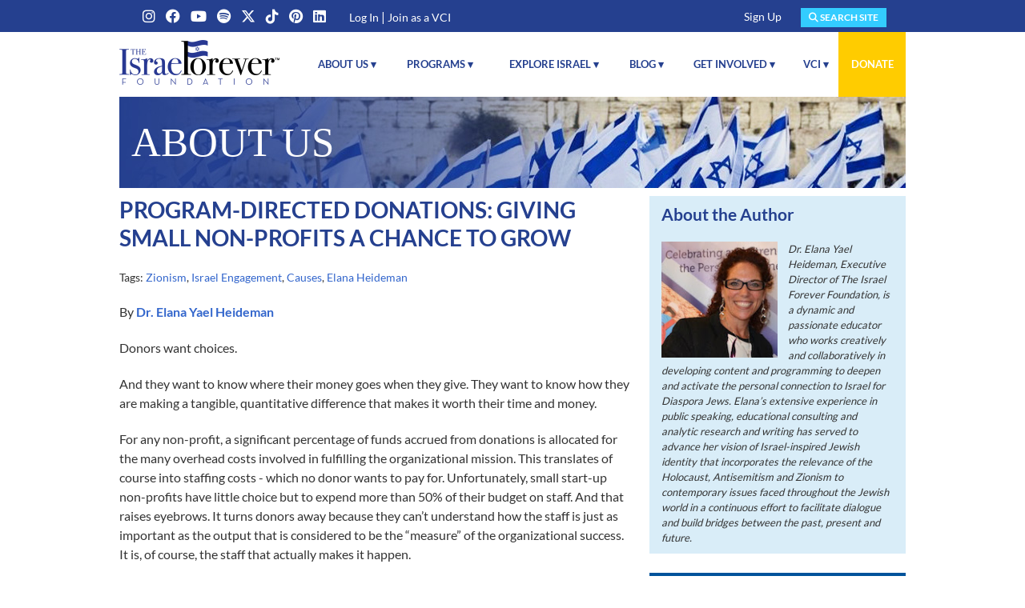

--- FILE ---
content_type: text/html
request_url: https://israelforever.org/about/program_directed_donations_giving_small_non_profits_a_chance_to_grow/
body_size: 11848
content:

<!doctype html>
<html class="swirl chrome v131 mac" lang="en">
<!-- noindex -->
<head>
<meta charset="utf-8" />
<!-- index --><title>Program-Directed Donations: Giving Small Non-Profits a Chance to Grow: The Israel Forever Foundation</title><!-- noindex -->
<meta name="viewport" content="width=device-width, initial-scale=1" />
<meta http-equiv="X-UA-Compatible" content="IE=edge" />
<meta http-equiv="Content-Security-Policy" content="upgrade-insecure-requests">
<!-- index -->
<meta name="description" content="So while we continue to seek out that million dollar budget we dream of, we make sure to offer the highest quality of Israel engagement possible, educating individuals, communities, and donors alike as to the value of Israel and Israel Forever.  As we continue to make a difference, we hope others will see the value of investing in what could be a facet of the Jewish unity that we all hope to see in our future.
" />
<meta name="keywords" content="Israeli People, Israeli Society, Israeli Startups, BDS , Israel Pride, Israeli Culture, Jewish Tradition, Celebrate Israel, Judaism, Jewish Spirit, Jewish Religion, Israel History, Jewish History, Elana Yael Heideman, Land of Israel, Israel Forever, The Israel Forever Foundation, IFF" />
<meta name="arcos_tag" content="00Zionism00" />
<meta name="arcos_tag" content="00Israel Engagement00" />
<meta name="arcos_tag" content="00Causes00" />
<meta name="arcos_tag" content="00Elana Heideman00" />
<!-- noindex -->
<meta name="p:domain_verify" content="521f03c37f10d5e088a1f29f8be1bc4câ/>
<meta name="msvalidate.01" content="A9F1B2A7F7085A969EBDB6B07D4C21FA" />
<meta property="og:site_name" content="Israel Forever Foundation" />
<meta property="og:type" content="website" />
<meta property="fb:app_id" content="322590797807816" />
<!-- non-db-driven stories -->
<meta property="og:title" content="Program-Directed Donations: Giving Small Non-Profits a Chance to Grow">
<meta property="og:url" content="https://israelforever.org/about/program_directed_donations_giving_small_non_profits_a_chance_to_grow/">
<meta property="og:image" content="http://israelforever.org/about/program_directed_giving_growing_small_nonprofit_leadin_alt_teaser_1200x630.jpg">
<meta property="og:description" content="So while we continue to seek out that million dollar budget we dream of, we make sure to offer the highest quality of Israel engagement possible, educating individuals, communities, and donors alike as to the value of Israel and Israel Forever.  As we continue to make a difference, we hope others will see the value of investing in what could be a facet of the Jewish unity that we all hope to see in our future.
">
<meta name="application-name" content="Israel Forever Foundation" />
<meta name="msapplication-tooltip" content="Israel Forever Foundation" />
<meta name="msapplication-starturl" content="/" />
<link rel="canonical" href="https://israelforever.org/about/program_directed_donations_giving_small_non_profits_a_chance_to_grow/">
<link rel="stylesheet" type="text/css" href="/assets/2017/vanilla.css" id="vanilla-css" />
<link rel="stylesheet" type="text/css" href="/assets/2017/font-awesome.6.4.2.css?t=1" id="font-awesome-642-css">
<link rel="stylesheet" type="text/css" href="/assets/2017/site.css" id="site-css" />
<link rel="stylesheet" type="text/css" media="print" href="/assets/2017/print.css" id="print-css" />
<script src="https://code.jquery.com/jquery-3.6.1.min.js" crossorigin="anonymous"></script>
<script src="https://code.jquery.com/jquery-migrate-3.0.0.min.js" crossorigin="anonymous"></script>
<script src="/assets/2017/jquery.p3utils.js" id="jquery-p3utils-js"></script>
<script src="/assets/2017/vanilla.js" id="vanilla-js"></script>
<script src="/assets/2017/vanilla.facebook.js" id="vanilla-facebook-js"></script>
<script src="/assets/2017/site.js" id="site-js"></script>
<script src='https://www.google.com/recaptcha/api.js'></script>
<script>
vanilla.pageInfo = {
    isPreview: false,
    hostname: 'israelforever.org',
    previewHostname: 'preview.israelforever.org',
    publishHostname: 'israelforever.org',
    storyURL: '/about/program_directed_donations_giving_small_non_profits_a_chance_to_grow/,',
    storyURLFull: 'https://israelforever.org/about/program_directed_donations_giving_small_non_profits_a_chance_to_grow/,',
    storySlug: 'program_directed_donations_giving_small_non_profits_a_chance_to_grow',
    itemURL: '/about/program_directed_donations_giving_small_non_profits_a_chance_to_grow/',
    itemURLFull: 'https://israelforever.org/about/program_directed_donations_giving_small_non_profits_a_chance_to_grow/',
    itemToken: '',
    itemSlug: '',
    formID: '',
    isHome: false,
    isStory: true,
    isForm: false,
    storyType: 'article',
    storyId: 2397,
    storyUuid: '0AA27CCE-971B-11E5-AC5F-97290B572665',
    section1: 'about',
    section2: 'program_directed_donations_giving_small_non_profits_a_chance_to_grow',
    runMode: '',

    coverDateEpoch: 1672120800
};
vanilla.tags = [];
vanilla.tags.push('Zionism');
vanilla.tags.push('Israel Engagement');
vanilla.tags.push('Causes');
vanilla.tags.push('Elana Heideman');
vanilla.deviceInfo = {
    width: window.screen.width,
    height: window.screen.height
};
vanilla.facebook.enableRegisterIntegration = true;
vanilla.userMemberGroup = {
    data: {},
    primary: {},
    summary: {}
};



vanilla.params = {};
vanilla.params['css_class'] = 'sc-leadins';
vanilla.params['no_date'] = '1';
vanilla.params['site_name'] = 'Israel Forever Foundation';
vanilla.params['google_api_key'] = 'AIzaSyCRxd1m23xinpxoLlsrJ0oxhzm-C2ihX-g';
vanilla.params['ga_key'] = 'G-VWQRK7YVEY';
</script>
<!-- Google Tag Manager -->
<script>(function(w,d,s,l,i){w[l]=w[l]||[];w[l].push({'gtm.start':
new Date().getTime(),event:'gtm.js'});var f=d.getElementsByTagName(s)[0],
j=d.createElement(s),dl=l!='dataLayer'?'&l='+l:'';j.async=true;j.src=
'https://www.googletagmanager.com/gtm.js?id='+i+dl;f.parentNode.insertBefore(j,f);
})(window,document,'script','dataLayer','GTM-5PLD7J4');</script>
<!-- End Google Tag Manager -->
<!-- Facebook Pixel Code -->
<script>
!function(f,b,e,v,n,t,s)
{if(f.fbq)return;n=f.fbq=function(){n.callMethod?
n.callMethod.apply(n,arguments):n.queue.push(arguments)};
if(!f._fbq)f._fbq=n;n.push=n;n.loaded=!0;n.version='2.0';
n.queue=[];t=b.createElement(e);t.async=!0;
t.src=v;s=b.getElementsByTagName(e)[0];
s.parentNode.insertBefore(t,s)}(window, document,'script',
'https://connect.facebook.net/en_US/fbevents.js');
fbq('init', '1229557310823500');
fbq('track', 'PageView');
</script>
<noscript><img height="1" width="1" style="display:none"
src="https://www.facebook.com/tr?id=1229557310823500&ev=PageView&noscript=1"
/></noscript>
<!-- End Facebook Pixel Code -->
</head>
<!-- index --><body id="story-2397" class="uuid-0aa27cce-971b-11e5-ac5f-97290b572665 about about-program-directed-donations-giving-small-non-profits-a-chance-to-grow article is-story program-directed-donations-giving-small-non-profits-a-chance-to-grow sc-leadins"><!-- noindex -->
<!-- Google Tag Manager (noscript) -->
<noscript><iframe src="https://www.googletagmanager.com/ns.html?id=GTM-5PLD7J4"
height="0" width="0" style="display:none;visibility:hidden"></iframe></noscript>
<!-- End Google Tag Manager (noscript) -->
<div class="page-container">
<div id="sticky-top">
<div id="top-bar-v2">
<div class="sizer">
<div class="container">
<div class="group-1">
<div class="g-translate">
<div id="google_translate_element"></div>
<script>
function googleTranslateElementInit() {
   new google.translate.TranslateElement({pageLanguage: 'en', includedLanguages: 'da,de,el,es,fr,iw,nl,pt,ru', gaTrack: true, gaId: 'UA-25447637-4'}, 'google_translate_element');
}
</script>
<script src="//translate.google.com/translate_a/element.js?cb=googleTranslateElementInit"></script>
</div>
<ul class="social">
<li><a href="https://www.instagram.com/israelforeverfoundation/" target="_blank"><i class="fa-brands fa-instagram"></i></a></li>
<li><a href="https://www.facebook.com/IsraelForeverFoundation" target="_blank"><i class="fa-brands fa-facebook"></i></a></li>
<li><a href="https://www.youtube.com/c/IsraelForeverOrg" target="_blank"><i class="fa-brands fa-youtube"></i></a></li>
<li><a href="https://open.spotify.com/show/6Wddm9L5RLiZwrCziMzW3l?si=d64b0734c38146de" target="_blank"><i class="fa-brands fa-spotify"></i></a></li>
<li><a href="https://www.twitter.com/Isrl4Evr" target="_blank"><i class="fa-brands fa-x-twitter"></i></a></li>
<li><a href="https://www.tiktok.com/@israel4everf" target="_blank"><i class="fa-brands fa-tiktok"></i></a></li>
<li><a href="https://pinterest.com/israelforever/" target="_blank"><i class="fa-brands fa-pinterest"></i></a></li>
<li><a href="https://www.linkedin.com/company/the-israel-forever-foundation" target="_blank"><i class="fa-brands fa-linkedin"></i></a></li>
</ul>
<div class="login">
<span class="login"><a href="/login/">Log In</a> | <a href="/vci/declare/">Join as a VCI</a></span>
<span class="logout"><a href="/profile/">Profile</a> | <a href="/login/?rm=logout" class="logout">Log Out</a></span>
<script type="text/javascript">
if (vanilla.isLoggedIn()) {
    jQuery('.login > span.login').hide();
} else {
    jQuery('.login > span.logout').hide();
}
</script>
</div>
</div><!-- /.group-1 -->
<div class="group-2">
<div class="signup-link">
<h2><a href="/involved/signup/">Sign Up</a></h2>
</div>
<div class="search">
<a class="button" href="/search/"><i class="fa fa-search"></i> Search Site</a>
</div>
<div class="more-menu simple-dropdown">
<a class="sd-trigger">More <i class="fa fa-caret-down"></i></a>
<div class="sd-menu">
<a href="/gsearch/">Search</a>
<a href="/involved/signup/" class="login">Sign Up</a>
<a href="/vci/declare/" class="login">Register</a>
<a href="/login/" class="login">Log In</a>
<a href="/profile/" class="logout">Profile</a>
<a href="/login/?rm=logout" class="logout">Log Out</a>
</div>
<script>
jQuery(document).ready(function($) {
    if (vanilla.isLoggedIn()) {
        $('.more-menu .login').hide();
    } else {
        $('.more-menu .logout').hide();
    }
    $('.more-menu .sd-trigger').on('click', function() {
        $('.more-menu .sd-menu').toggle();
    });
});
</script>
</div>
</div><!-- /.group-2 -->
</div>
</div>
</div><!-- /#top-bar-v2 -->
<div id="top" class="header">
<div class="sizer">
<div class="mobile-wrapper">
<div class="logo">
<a href="/"><img src="/images/logo_iff_top_2022.png" alt="Israel Forever Foundation" /></a>
</div>
<div id="menu-toggle" class="show-on-small-only">
<a><i class="fa fa-bars"></i> <span>Menu</span></a>
</div>
</div><!-- /.mobile-wrapper -->
<a href="#content" class="skiplink">Skip to main content</a>
<div id="topnav" class="nav">
<ul class="sf-menu">


<li class="topnav1"><a href="/about/">About Us&nbsp;&#9662;</a>
<div class="level2">
<ul><li><a href="/about/mission/">Our Mission</a></li>
<li><a href="/about/team/">The Israel Forever Team</a></li>
<li><a href="/about/partners/">Partners</a></li>
<li><a href="/privacy/">Privacy</a></li>
<li class="last"><a href="/about/contact/">Contact Us</a></li>
</ul>
</div>
</li>

<li class="topnav2"><a href="/programs/">Programs&nbsp;&#9662;</a>
<div class="level2 grid-block-grid three-up">
<ul>
<li class="header">Heritage and Identity</li>
<li><a href="/vci/">Virtual Citizen of Israel</a></li>
<li><a href="/israel/celebrating/">Celebrating Israel</a></li>
<li><a href="/israel/cooking/">Cooking Israel</a></li>
<li><a href="/israel/reading/">Reading Israel</a></li>
<li><a href="/programs/PlantIsraelatHome/">Plant Israel at Home</a></li>
<li><a href="/programs/Jerusalem_Cornerstone/">Jerusalem Cornerstone Project</a></li>
<li><a href="/programs/israelinmyart/">Israel In My Art</a></li>
</ul>
<ul>
<li class="header">Peoplehood and Unity</li>
<li><a href="/programs/70_faces_of_israel/">70 Faces of Israel</a></li>
<li><a href="/programs/women_of_israel/">Women of Israel</a></li>
<li><a href="/programs/inclusive_israel/">Inclusive Israel</a></li>
<li><a href="/israel/celebrating/yom_hazikaron/">Not Just Names: Remembers Israel's Fallen</a></li>
<li><a href="/programs/stronger_together_jewish_unity/">Stronger Together</a></li>
<li><a href="/programs/thelonesoldierproject/">The Lone Soldier Project</a></li>
<li><a href="/programs/show_israelis_you_care/">Show Israelis You Care</a></li>
</ul>
<ul>
<li class="header">Learning and Education</li>
<li><a href="/programs/shabbat_talks/">#ShabbatTalks</a></li>
<li><a href="/programs//shabbat_tzion/">Shabbat TZion</a></li>
<li><a href="/programs/sos-mom/">SOS Mom</a></li>
<li><a href="/programs/teaching_israel/">Teaching Israel</a></li>
<li><a href="/programs/shifting_perspectives/">Shifting Perspectives</a></li>
<li><a href="/israel/israel_and_the_law/">Israel and the Law</a></li>
</ul>
<ul>
<li class="header">History and Modern Israel</li>
<li><a href="/programs/myherzl/">My Herzl: Live the Legacy</a></li>
<li><a href="/programs/balfourinitiative/">The Balfour Initiative</a></li>
<li><a href="/programs/israel_memory_project/">The Israel Memory Project</a></li>
<li><a href="/history/exodus/">Journey to Statehood: Exodus 1947</a></li>
<li><a href="/programs/linksinthechain/">Links in the Chain</a></li>
<li><a href="/programs/holocaust_and_hatikvah/">Holocaust and Hatikvah</a></li>
<li><a href="/programs/Munich11Memory/">The Munich Memory Project</a></li>
<li><a href="/programs/israel_returns/soviet_jews_return_to_zion/">Israel Returns: Soviet Jewish Return to Zion</a></li>
<li><a href="/programs/teaching_israel/be-my-guide-explore-and-reveal-communities-of-israel/">Be My Guide</a></li>
<li><a href="/programs/living_beyond_terror/">Living Beyond Terror</a></li>
</ul>
<ul>
<li class="header">Empowerment and Activism</li>

<li><a href="/israel-strong-empowerment/">IsraelStrong</a></li>
<li><a href="/programs/jewish_rights_movement/">Jewish Rights Movement</a></li>
<li><a href="/programs/face_the_hate/">Face the Hate</a></li>
<li><a href="/programs/raiseyourflag/">Raise Your Flag</a></li>
<li><a href="/programs/SocialMedia4Israel/">Social Media 4 Israel </a></li>
<li><a href="/programs/lettersoffriendship/">Letters of Friendship</a></li>
<li><a href="/programs/israelinmyart/healing_arts/">Healing Arts</a></li>
</ul>
</div>
</li>

<li class="topnav3"><a href="/israel/">Explore Israel&nbsp;&#9662;</a>
<div class="level2">
<ul>
<li><a href="/israel/celebrating/">Celebrating Israel</a></li>
<li><a href="/israel/cooking/">Cooking Israel</a></li>
<li><a href="/israel/reading/">Reading Israel</a></li>
<li><a href="/programs/teaching_israel/">Teaching Israel</a></li>
<li><a href="/tags/activities/">Activities</a></li>
<li><a href="/tags/resources/">Resources</a></li>
<li><a href="/israel/resources/conversation_starters/">Conversation Starters</a></li>
<li><a href="/shuk/">Shop Israel Forever </a></li>
<li><a href="/gsearch/">Search Israel Forever</a></li>
<li class="last"><a href="/tags/">Explore Tags & Topics</a></li>
</ul>
</div>
</li>

<li class="topnav4"><a href="/interact/blog/">Blog&nbsp;&#9662;</a>
<div class="level2">
<ul>
<li><a href="/involved/guest_writer_guidelines/">Share Your Story</a></li>
<li class="last"><a href="/interact/writers/">Israel Forever Writers</a></li>
</ul>
</div>
</li>

<li class="topnav5"><a href="/involved/">Get Involved&nbsp;&#9662;</a>
<div class="level2">
<ul>
<li><a href="/involved/internships/">Internship Opportunities</a></li>
<li><a href="http://israelforever.org/involved/ambassadors/">Ambassador's Club</a></li>
<li><a href="/involved/host_event/">Host an Event</a></li>
<li><a href="/involved/speakers_bureau/">Speakers Bureau</a></li>
<li><a href="/involved/follow/">Follow Us</a></li>
<li><a href="http://israelforever.org/involved/spread_the_word/">Spread the Word</a></li>
<li class="last"><a href="/involved/signup/">Sign Up</a></li>
</ul>
</div>
</li>

<li class="topnav6"><a href="/vci/">VCI&nbsp;&#9662;</a>
<div class="level2">
<ul>
<li><a href="/login/">Log In</a></li>
<li><a href="/vci/declare/">Join Now</a></li>
<li><a href="/vci/connect/">VCI Connect</a></li>
<li><a href="/vci/rewards/">VCI Rewards</a></li>
<li class="last"><a href="/vci/recruit/">Recruit a VCI</a></li>
</ul>
</div>
</li>

<li class="topnav7"><a href="/contribute/">Donate</a></li>


</ul>
</div><!-- /#topnav -->
</div>
</div><!-- /#top -->
</div><!-- /#sticky-top -->
<div id="hilite">
<div class="sizer">
<h2>About Us</h2>
</div>
</div>
<div id="middle">
<div class="sizer">
<div id="content" class="article">
<div class="story-content">
<!-- index -->

<h1 class="page-title">Program-Directed Donations: Giving Small Non-Profits a Chance to Grow</h1>

<p class="tags">Tags: <a href="/tags/zionism">Zionism</a>, <a href="/tags/israel_engagement">Israel Engagement</a>, <a href="/tags/causes">Causes</a>, <a href="/tags/elana_heideman">Elana Heideman</a></p>

<p class="credit">By <strong>
<a href="http://israelforever.org/interact/writers/elana_heideman/">Dr.  Elana Yael Heideman</a>
</strong></p>

<h3></h3>

<h3></h3>

<p>Donors want choices.</p>

<p>And they want to know where their money goes when they give. They want to know how they are making a tangible, quantitative difference that makes it worth their time and money.</p>

<p>For any non-profit, a significant percentage of funds accrued from donations is allocated for the many overhead costs involved in fulfilling the organizational mission. This translates of course into staffing costs - which no donor wants to pay for. Unfortunately, small start-up non-profits have little choice but to expend more than 50% of their budget on staff. And that raises eyebrows. It turns donors away because they can’t understand how the staff is just as important as the output that is considered to be the “measure” of the organizational success. It is, of course, the staff that actually makes it happen.</p>

<p>So if donors want to see a very visible ROI but small non-profits need the staff to make that happen, how can the two be reconciled? Can it be a worthwhile funding opportunity? What are the numbers that define “success” for a donor?</p>

<p>We are a small team working around the clock to  create top-notch content, original programs, optimal displays and inspiring social media engagement. We reach thousands with our materials, but the impact defies measurement.</p>

<p>At our inception, we decided to follow the theory that “if you build it, they will come.” We believed that the unique style of apolitical, personal activism inspiration would make such a positive impact in the Jewish world that people would see the value of an organization that focused entirely on making Israel personal, and making Israel engagement virtually accessible to every Jew in every corner of the world in every way they might personally want to feel engaged.</p>

<p>Facebook? You got it - along with over 380,000 fellow followers whose love for Israel Forever is evident in their likes, shares, comments to our original content and the ongoing response to calls to action. Twitter? Right there with you - at over 13K fans who follow @Isrl4Evr because we share the best of the best articles we read along with our own blogs and links. Love to look at pics? Pinterest and Instagram are perfect eye candy, featuring images and graphics that make you come back wanting more. We are reaching the vocal and proud as well as those who may not want to shout out their IsraelLove in a public forum.</p>

<p>With everything going on in the world, we need to cater just as much to the private feeling of connection for that is what will ensure the next generation shares the Israel connection passed down from our ancestors. <br /><br />That, in essence, is what Israel Forever Foundation does - we inspire Jewish identity empowerment every day, encouraging people to feel a part of Israel - as a nation, as a heritage, culture, homeland, legacy, destiny - at home, in their hearts, and in their lives without focusing on conflict, mainstream media headlines, or the politics and advocacy that is so often - too often - driving Jews away from having any connection at all.</p>

<p><strong>So how does all of this translate into potential funding?</strong> This is where the problem lies: we don’t sponsor hundreds of local programs per year; we simply don’t have the budget or (wo)manpower for it. Instead we provide the tools and resources for countless educators, community and youth leaders to compliment their own local programming with Israel engagement and opportunities for personal activism. The implementation is in their hands - we give them the insightful readings, the inspirational quotes, the discussion questions that empower them to build upon. <br /><br />We believe in creating partnerships, giving resources for free, and sharing the voices of Jews everywhere; we do all we can to tear down the walls of organizational territorialism that too-often diminish our potential for success in the Jewish world.</p>

<p>Small non-profits like ours are most certainly deserving of the same attention and love as all the big names that raise $31 million dollars in a single night, yet many obstacles stand in our way. Because the three questions most donors have are: Where does my money go? How are you REALLY making a difference? And why should I donate to you over another bigger, more well-known organization?</p>

<p>No, we can’t put their name up on a wall (just yet). But we can give donors the choice to funnel gifts to budget-funding categories for programs so that every individual can direct their dollars to the initiative that speaks most to their heart - whether it be for the development of original learning and engagement resources, the expansion of the Virtual Citizen of Israel network, growth of The Israel Memory Project, impact of the Jewish Rights Movement, or many other possibilities. And with every dollar, that program becomes even more viable and has the potential to reach even more Jews and Jewish communities in every corner of the globe.</p>

<p>Program-directed giving is just one more way we are making the Israel connection a dynamic, personal expression of Jewish life and identity. As we reframe the “ask” from Will you give? by reinforcing a positive initiative of How would you like to make your gift?, we are simultaneously offering individuals a chance to personalize their donation as well as their an expression of activism for the sake of Israel and the Jewish People.</p>

<p>So while we continue to seek out that million dollar budget we dream of, we make sure to offer the highest quality of Israel engagement possible, educating individuals, communities, and donors alike as to the value of Israel and Israel Forever. As we continue to make a difference, we hope others will see the value of investing in what could be a facet of the Jewish unity that we all hope to see in our future.</p>

<div class="media img align-center" data-width="233" data-height="40">

<a href="www.israelforever.org/contribute"><img src="//israelforever.org/images/email/btn_contribute.jpg" alt="" /></a>

</div>

<p><em>Elana Yael Heideman, Executive Director of The Israel Forever Foundation, is a dynamic and passionate educator who works creatively and collaboratively to create a stronger voice for future Jewish leadership. An independent lecturer and educational consultant, Elana’s range of activities demonstrate the intensity of her commitment to incorporating understanding of and respect for the history of the Jewish People. Through her involvement with numerous programs, projects and lectures, Elana continually seeks to facilitate dialogue and build bridges between the past, present and future.</em></p>

<hr />

<h3><span style="color: black"><strong><em>More about us:</em></strong></span></h3>

<div class="clearfix">

<center>

<div class="listed-item leadin item-1 clearfix flow-stacked small-flow-stacked leftcell" data-story-uuid="C2E90164-7428-11E1-AA87-0A76338D5A9D" data-story-title="About Us" data-story-teaser="The Israel Forever Foundation is your Home for Israel Engagement! Celebrate Israel the State, Israel the Land, the History of Israel and the Israeli people through educational, apolitical, and innovative forms of activism.">

<div class="media img">

<a href="http://israelforever.org/about/
"><img src="//israelforever.org/about/Israel_Forever_Foundation_little_girl_300x200.jpg" alt="About Us" /></a>

</div><!-- end .img -->

<h3 class="title"><a href="http://israelforever.org/about/
">About Us</a></h3>

</div>

<div class="listed-item leadin item-2 item-gt1 clearfix flow-stacked small-flow-stacked rightcell" data-story-uuid="90661F94-6ED6-11E1-80F4-01FF0A572665" data-story-title="Programs" data-story-teaser="Explore Israel Forever&#39;s innovative programs and unique initiatives that support Israel and celebrate Israel.">

<div class="media img">

<a href="http://israelforever.org/programs/
"><img src="//israelforever.org/programs/program_collage_teaser_300x200.jpg" alt="Programs" /></a>

</div><!-- end .img -->

<h3 class="title"><a href="http://israelforever.org/programs/
">Programs</a></h3>

</div>

<div class="listed-item leadin item-3 item-gt1 item-gt2 clearfix flow-stacked small-flow-stacked leftcell" data-story-uuid="518902A6-7628-11E1-ACA2-8384338D5A9D" data-story-title="Get Involved" data-story-teaser="Even in our busy lives, there is more we can be doing for our Jewish people and our Jewish State. Get involved with Israel Forever and be a part of how we are making a difference in the Israel connection today, tomorrow and forever!">

<div class="media img">

<a href="http://israelforever.org/involved/
"><img src="//israelforever.org/involved/none_of_the_politics_300x200.jpg" alt="Get Involved" /></a>

</div><!-- end .img -->

<h3 class="title"><a href="http://israelforever.org/involved/
">Get Involved</a></h3>

</div>

<div class="listed-item leadin item-4 item-gt1 item-gt2 item-gt3 clearfix flow-stacked small-flow-stacked rightcell" data-story-uuid="8D1CF1B8-6D38-11E1-93FA-01FF0A572665" data-story-title="Sign Up" data-story-teaser="THIS is the mailing you want in your inbox each week! Be inspired, deepen your knowledge, celebrate and strengthen your Israel connection every day!">

<div class="media img">

<a href="http://israelforever.org/involved/signup/
"><img src="//israelforever.org/involved/be_empowered_signup_teaser_600x400.jpg" alt="Sign Up" /></a>

</div><!-- end .img -->

<h3 class="title"><a href="http://israelforever.org/involved/signup/
">Sign Up</a></h3>

</div>

</div>

<hr />

<h2><center><strong><span style="color: black">SHARE YOUR STORY</span></strong></center></h2>

<div class="media img align-center" data-width="600" data-height="300">

<a href="http://israelforever.org/involved/guestblogger_guidelines/"><img src="//israelforever.org/interact/blog/IFFBlog_girls_clapping_600x300.jpg" alt="Israel Forever Blogs" /></a>

<div class="txt" style="max-width: 600px;">
<p class="caption">Making Israel Personal, One Blog at a Time</p>

</div>

</div>

<h3><center><strong><span style="color: black;"> Share your voice while helping <a href="http://israelforever.org/involved/guestblogger_guidelines/">inspire others</a> to consider the value of Israel as an integral part of Jewish life and identity. </span></strong></center></h3>

<div class="contrib-info clearfix">
<h2>About the Author</h2>

<div class="img media align-left">
<img src="http://israelforever.org/about/team/Elana_Headshot.jpg" alt="Dr.  Elana Yael Heideman">
</div>

<div class="bio">
Dr. Elana Yael Heideman, Executive Director of The Israel Forever Foundation, is a dynamic and passionate educator who works creatively and collaboratively in developing content and programming to deepen and activate the personal connection to Israel for Diaspora Jews. Elana’s extensive experience in public speaking, educational consulting and analytic research and writing has served to advance her vision of Israel-inspired Jewish identity that incorporates the relevance of the Holocaust, Antisemitism and Zionism to contemporary issues faced throughout the Jewish world in a continuous effort to facilitate dialogue and build bridges between the past, present and future.
</div>

</div><!-- /.contrib-info -->

<!-- noindex -->
</div><!-- /.story-content -->
<div class="share-wrapper-simple sw-bottom">
<ul class="plain">
<li class="share-fb"><a href="https://www.facebook.com/sharer/sharer.php?u=https%3A%2F%2Fisraelforever.org%2Fabout%2Fprogram_directed_donations_giving_small_non_profits_a_chance_to_grow%2F" target="_blank"><i class="fa-brands fa-facebook"></i></a></li>
<li class="share-tw"><a href="https://twitter.com/intent/tweet?url=https%3A%2F%2Fisraelforever.org%2Fabout%2Fprogram_directed_donations_giving_small_non_profits_a_chance_to_grow%2F"><i class="fa-brands fa-x-twitter"></i></a></li>
<li class="share-pin"><a href="https://pinterest.com/pin/create/button/?url=https%3A%2F%2Fisraelforever.org%2Fabout%2Fprogram_directed_donations_giving_small_non_profits_a_chance_to_grow%2F&media=&description=" data-pin-custom="true"><i class="fa-brands fa-pinterest"></i></a></li>
<li class="share-email"><a title="Share by Email" aria-label="Share by email (may open in a new window)" href="mailto:?subject=Check%20out%20this%20article%20on%20Israel%20Forever&body=Program-Directed%20Donations%3A%20Giving%20Small%20Non-Profits%20a%20Chance%20to%20Grow%0Ahttps://israelforever.org/about/program_directed_donations_giving_small_non_profits_a_chance_to_grow/"><i class="fa-solid a fa-envelope"></i></a></li>
<li class="share-print"><a onclick="window.print();" href="#"><i class="fa-solid fa-print"></i></a></li>
</ul>
</div>
<div id="breadcrumbs" class="bc-wrapper">
<div class="sizer">
<a href="/">Home</a>&nbsp;<span>/</span>&nbsp;<a href="http://israelforever.org/about/">About Us</a>
</div>
</div>
</div><!-- /#content -->
<div id="sidebar" class="aside">
<div class="hp-signup-v2">

<h2>Be Empowered with Information, Insight, and Inspiration</h2>
<form method="post" action="/involved/hp_signup/">
<input type="hidden" name="rm" value="process">
<input type="text" name="email" placeholder="Email Address">
<button type="submit">Sign Up For Our Mailing List</button>
</form>

</div>


<div class="contribute">

<h3><center><strong style="text-transform: uppercase;">Make Zionproud Jewish Identity possible.</strong></center></h3>

<h3></h3>

<form action="/contribute/" method="get">
<input type="hidden" name="amount" value="other" />
<input type="text" name="amount_other" placeholder="Amount (USD)" />
<button type=submit">Contribute Now</button>
</form>

</div>


<div class="vci">

<p><strong><a href="/login/"> CONNECT HERE</a> </strong></p>

<p>Not yet a VCI? <a href="/vci/declare/"> JOIN NOW</a></p>

</div>


<div class="calendar">

<h2>Calendar of Events</h2>

<div id="events"></div>
<a class="more_events" href="/events/">All Events</a>

<script type="text/javascript">
jQuery(document).ready(function($) {
    var url = '/events/?rm=process_search&format=json&order_by=start_date';
    var html = '';
    var tmpl = '<div class="listeditem"><div class="dt"><span class="month">#{month}</span><span class="day">#{day}</span></div><h3 class="title"><a href="#{storyUrl}">#{title}</a></h3></div>';
    $.getJSON(url, function(data) {
        $.each(data.events, function(i, item) {
            if (i === 4) return false;
            var dt = new Date(item.start_date);
            var m = vanilla.strftime('%b', dt);
            var d = vanilla.strftime('%d', dt);
            html += vanilla.template(tmpl, {title: item.name, month: m, day: d, storyUrl: '/events/' + item.slug});
        });
        $('#events').append(html);
    });
});
</script>

</div>


<div class="sidebar-search">

<div class="media img" data-width="320" data-height="320">

<a href="/search/"><img src="//israelforever.org/tags/search_israel_forever_-_sidebar-320x320.jpg" alt="" /></a>

</div>

</div>


<div class="sidebar-about">

<div class="card overlay justify-center align-center">
<a href="/about/">
<div class="card-inner">

<div class="card-media">

<div class="media img" data-width="1875" data-height="1875">

<img src="//israelforever.org/images/none_of_the_politics_all_of_the_pride_about_us_sidebar_320x320.jpg" alt="About Israel Forever" />

</div>

</div>

<div class="card-content">

<h2></h2>

</div>

</div>
</a>
</div>

</div>


<div class="sidebar-programs">

<div class="card overlay justify-center align-center">
<a href="/programs/">
<div class="card-inner">

<div class="card-media">

<div class="media img" data-width="300" data-height="200">

<img src="//israelforever.org/programs/program_collage_teaser_300x200.jpg" alt="A collage of IFF programs" />

</div>

</div>

<div class="card-content">

<h2>Programs</h2>

</div>

</div>
</a>
</div>

</div>


</div><!-- /#sidebar -->
</div>
</div><!-- /#middle -->
<footer id="bottom-v2" class="footer">
<div class="sizer">
<div class="container">
<div class="ours grid-block-grid four-up two-up-sm gap-4x">
<div class="people">
<a href="/israel/people/">
<img src="/images/bot_people.jpg" alt="Our People" height="216" width="216">
</a>
</div>
<div class="land">
<a href="/israel/land/">
<img src="/images/bot_land.jpg" alt="Our Land" height="216" width="216">
</a>
</div>
<div class="heritage">
<a href="/israel/heritage/">
<img src="/images/bot_heritage.jpg" alt="Our Heritage" height="216" width="216">
</a>
</div>
<div class="connection">
<a href="/israel/connection/">
<img src="/images/bot_connection.jpg" alt="Our Connection" height="216" width="216">
</a>
</div>
</div><!-- /.ours -->
<div class="actions grid-block-grid three-up one-up-sm gap-4x">
<div class="search">
<h2>Search Israel</h2>
<a class="button" href="/search/"><i class="fa fa-search"></i> Search Site</a>
<h3>Find us on:</h3>
<ul class="plain">
<li><a href="https://www.instagram.com/israelforeverfoundation/" target="_blank"><i class="fa-brands fa-instagram"></i></a></li>
<li><a href="https://www.facebook.com/IsraelForeverFoundation" target="_blank"><i class="fa-brands fa-facebook"></i></a></li>
<li><a href="https://www.youtube.com/c/IsraelForeverOrg" target="_blank"><i class="fa-brands fa-youtube"></i></a></li>
<li><a href="https://open.spotify.com/show/6Wddm9L5RLiZwrCziMzW3l?si=d64b0734c38146de" target="_blank"><i class="fa-brands fa-spotify"></i></a></li>
<li><a href="https://www.twitter.com/Isrl4Evr" target="_blank"><i class="fa-brands fa-x-twitter"></i></a></li>
<li><a href="https://www.tiktok.com/@israel4everf" target="_blank"><i class="fa-brands fa-tiktok"></i></a></li>
<li><a href="https://pinterest.com/israelforever/" target="_blank"><i class="fa-brands fa-pinterest"></i></a></li>
<li><a href="https://www.linkedin.com/company/the-israel-forever-foundation" target="_blank"><i class="fa-brands fa-linkedin"></i></a></li>
</ul>
</div><!-- /.search -->
<div class="contribute">
<h2>Contribute</h2>
<p>Your tax-deductible contribution enables us to develop unique programs toward building understanding, respect, pride and involvement with Israel.</p>
<p><a class="button" href="/contribute/">Contribute Today</a></p>
</div><!-- /.contribute -->
<div class="connected">
<h2>Stay Connected</h2>
<form method="post" action="/signup/">
<input type="hidden" name="rm" value="process" />
<input type="text" name="email" placeholder="Email Address" />
<button type="submit">Sign Up</button>
</form>
<div class="vc-link">
<a href="/vci/"><img src="/images/bot_vc_connect.png" alt="VC Connect"></a>
</div><!-- /.vc-link -->
</div><!-- /.connected -->
</div><!-- /.actions -->
<div class="info">
<ul class="nav-list">


<li><a href="/">Home</a></li>
<li><a href="/about/">About Us</a></li>
<li><a href="/programs/">Programs</a></li>
<li><a href="/israel/">Explore Israel</a></li>
<li><a href="/interact/blog/">Blog</a></li>
<li><a href="/involved/">Get Involved</a></li>
<li><a href="/interact/">Interact</a></li>
<li><a href="/contribute/">Contribute</a></li>


</ul>
<ul class="nav-list">
<li><a href="/privacy/">Privacy Policy</a></li>
<li><a href="/about/contact/">Contact Us</a></li>
<li><a href="/sitemap/">Site Map</a></li>
</ul>
<p>Copyright &#169;  2025 &#183; The Israel Forever Foundation<br />
5335 Wisconsin Avenue NW &#183; Suite 440 &#183; Washington, DC 20015
</p>
<p>Powered by <a href="https://plusthree.com/arcos/">ARCOS</a> Design by <a href="https://plusthree.com/">Plus Three</a></p>
</div><!-- /.info -->
</div><!-- /.container -->
</div><!-- /.sizer -->
<script>function loadScript(a){var b=document.getElementsByTagName("head")[0],c=document.createElement("script");c.type="text/javascript",c.src=" https://tracker.metricool.com/resources/be.js",c.onreadystatechange=a,c.onload=a,b.appendChild(c)}loadScript(function(){beTracker.t({hash:" d51ba752e410f17cf255d57aa2ddc290"})});</script>
</footer><!-- /#bottom-v2 -->
</div><!-- /.page-container -->
<div id="back-to-top" style="display: none;">
<a href="#"><i class="fa-solid fa-caret-up"></i><br>Back to Top</a>
</div>
<script async src="https://www.googletagmanager.com/gtag/js?id=G-L62C1D9VG7"></script>
<script>
  window.dataLayer = window.dataLayer || [];
  function gtag(){dataLayer.push(arguments);}
  gtag('js', new Date());
  gtag('config', 'G-L62C1D9VG7');
</script>
<div id="fb-root"></div>
<script>
window.fbAsyncInit = function() {
    FB.init({
        appId      : '',
        xfbml      : true,
        version    : 'v2.8'
    });
    FB.AppEvents.logPageView();
    window.fbApiInitialized = true;
    if (vanilla.facebook.enableRegisterIntegration &&
    ((vanilla.pageInfo.storyType === 'login_form') || (vanilla.pageInfo.storyType === 'register_form'))) {
        FB.getLoginStatus(function(response) {
            vanilla.facebook.onLoginStatus(response); // once on page load
            FB.Event.subscribe('auth.statusChange', vanilla.facebook.onLoginStatus); // every status change
        });
    }
};
(function(d, s, id){
    var js, fjs = d.getElementsByTagName(s)[0];
    if (d.getElementById(id)) {return;}
    js = d.createElement(s); js.id = id;
    js.src = "//connect.facebook.net/en_US/sdk.js";
    fjs.parentNode.insertBefore(js, fjs);
}(document, 'script', 'facebook-jssdk'));
</script>
<script>
!function(d,s,id){var js,fjs=d.getElementsByTagName(s)[0];if(!d.getElementById(id)){js=d.createElement(s);js.id=id;js.src="//platform.twitter.com/widgets.js";fjs.parentNode.insertBefore(js,fjs);}}(document,"script","twitter-wjs");
</script>
<script src="https://apis.google.com/js/platform.js">{parsetags: 'explicit'}</script>
<script>
gapi.plusone.go();
</script>
<script type="text/javascript" async defer src="//assets.pinterest.com/js/pinit.js"></script>
<!-- index --></body><!-- noindex -->
<!-- Released May 2017 -->
</html>


--- FILE ---
content_type: text/css
request_url: https://israelforever.org/assets/2017/print.css
body_size: 113
content:
body {
    font-size: 12pt;
    background: none;
}
div {
    display: none;
}
.page-container,
#middle,
#middle .sizer,
#content,
#content .story-content {
    display: block;
    margin: 0;
    padding: 0;
    height: auto;
    width: auto;
    background: none;
}
#content .story-content div {
    display: block;
}
#sticky-top,
#sticky-top #top,
#sticky-top #top div {
    display: block;
    margin: 0;
    padding: 0;
    height: auto;
    width: auto;
}
#sticky-top {
    position: relative;
}
#sticky-top #top {
    margin: 0 0 1rem;
}
#sticky-top #top #topnav,
#sticky-top #top #menu-toggle {
    display: none;
}
